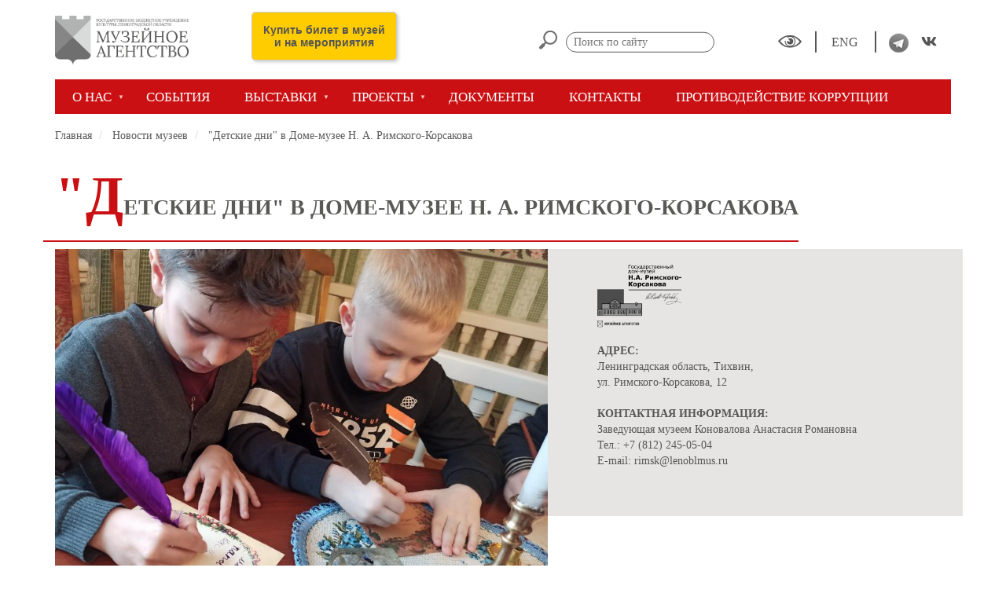

--- FILE ---
content_type: text/html; charset=UTF-8
request_url: https://www.lenoblmus.ru/index.php/news/detskie-dni-v-dome-muzee-n-rimskogo-korsakova
body_size: 38722
content:
<!DOCTYPE html>
<html  lang="ru" dir="ltr" prefix="content: http://purl.org/rss/1.0/modules/content/  dc: http://purl.org/dc/terms/  foaf: http://xmlns.com/foaf/0.1/  og: http://ogp.me/ns#  rdfs: http://www.w3.org/2000/01/rdf-schema#  schema: http://schema.org/  sioc: http://rdfs.org/sioc/ns#  sioct: http://rdfs.org/sioc/types#  skos: http://www.w3.org/2004/02/skos/core#  xsd: http://www.w3.org/2001/XMLSchema# ">
  <head>
    <meta charset="utf-8" />
<meta name="Generator" content="Drupal 8 (https://www.drupal.org)" />
<meta name="MobileOptimized" content="width" />
<meta name="HandheldFriendly" content="true" />
<meta name="viewport" content="width=device-width, initial-scale=1.0" />
<link rel="shortcut icon" href="/sites/default/files/logo_0_0.png" type="image/png" />
<link rel="canonical" href="http://www.lenoblmus.ru/index.php/news/detskie-dni-v-dome-muzee-n-rimskogo-korsakova" />
<link rel="shortlink" href="http://www.lenoblmus.ru/index.php/node/702" />
<link rel="revision" href="http://www.lenoblmus.ru/index.php/news/detskie-dni-v-dome-muzee-n-rimskogo-korsakova" />

    <title>&quot;Детские дни&quot; в Доме-музее Н. А. Римского-Корсакова | ГБУК ЛО &quot;Музейное агентство&quot; </title>
    <link rel="stylesheet" media="all" href="/sites/default/files/css/css_cT404fCIuiwxcc-3nPxa0NQ9W7cGBbcOV61XbK3Zauo.css" />
<link rel="stylesheet" media="all" href="https://cdn.jsdelivr.net/npm/bootstrap@3.4.1/dist/css/bootstrap.min.css" />
<link rel="stylesheet" media="all" href="https://cdn.jsdelivr.net/npm/@unicorn-fail/drupal-bootstrap-styles@0.0.2/dist/3.4.0/8.x-3.x/drupal-bootstrap.min.css" />
<link rel="stylesheet" media="all" href="/sites/default/files/css/css_eOnGH_YqfWuTwn-uGYNKRoqI4yLylRR1PsSBUku1TlA.css" />

    
<!--[if lte IE 8]>
<script src="/sites/default/files/js/js_VtafjXmRvoUgAzqzYTA3Wrjkx9wcWhjP0G4ZnnqRamA.js"></script>
<![endif]-->
<script src="https://use.fontawesome.com/releases/v5.12.0/js/all.js" defer crossorigin="anonymous"></script>
<script src="https://use.fontawesome.com/releases/v5.12.0/js/v4-shims.js" defer crossorigin="anonymous"></script>

  </head>
  <body class="path-node page-node-type-novosti has-glyphicons">
    <a href="#main-content" class="visually-hidden focusable skip-link">
      Перейти к основному содержанию
    </a>
    
      <div class="dialog-off-canvas-main-canvas" data-off-canvas-main-canvas>
    


    
<header>

        

                                
            <div class="navbar navbar-default container" id="navbar" role="banner">
                

                    <div class="navbar-header">
                          <div class="region region-navigation">
    <section class="visually-impaired-module-special block block-visually-impaired-module block-visually-impaired-block clearfix col-xs-12 col-sm-6" data-drupal-selector="visually-impaired-module-special" id="block-visuallyimpairedblock">
  
    

      <form action="/index.php/news/detskie-dni-v-dome-muzee-n-rimskogo-korsakova" method="post" id="visually-impaired-module-special" accept-charset="UTF-8">
  <button itemprop="copy" data-drupal-selector="edit-visually-impaired-block" class="button js-form-submit form-submit btn-default btn" type="submit" id="edit-visually-impaired-block" name="op" value=""></button><input autocomplete="off" data-drupal-selector="form-x8je8i6yddm8mcl4bixq2oojg1guc1rghybs2itaky8" type="hidden" name="form_build_id" value="form-x8jE8I6yDDM8mCl4BiXQ2OOJG1gUc1rGhYbS2itaky8" /><input data-drupal-selector="edit-visually-impaired-module-special" type="hidden" name="form_id" value="visually_impaired_module_special" />
</form>

  </section>

      <a class="logo navbar-btn pull-left" href="/" title="Главная" rel="home">
      <img src="/sites/default/files/logo_1.png" alt="Главная" />
    </a>
      <section id="block-topline" class="block block-block-content block-block-contentb6292416-7ab8-42b7-837b-a570774a268a clearfix">
  
    

      
            <div class="field field--name-body field--type-text-with-summary field--label-hidden field--item"><div class="tools">
    <div class="icons">
        <span id="eye-wrapper">
   
        </span>
        <a href="/information-about-us" class="icon-lang">
            ENG
        </a>
        <span class="soc-btn">
          <a href="https://t.me/museums_lenobl"><img src="/sites/default/files/2022-03/tg.png" border=0></a>
          <a href="https://vk.com/museums.lenobl">
            <i class="fa fa-vk" aria-hidden="true"></i>
          </a>
        </span>
    </div>
    <div class="wrapper-search">
        <form action="/search/node?keys" method="get" class="top-search" data-drupal-form-fields="">
            <span class="top-search-icon">            
<svg version="1.1" id="Layer_1" xmlns="http://www.w3.org/2000/svg" xmlns:xlink="http://www.w3.org/1999/xlink" x="0px" y="0px"
	 viewBox="0 0 183.5 187.8" enable-background="new 0 0 183.5 187.8" xml:space="preserve">
               <path fill="#707070" d="M116.7,0c1.6,0.2,3.3,0.4,4.9,0.6c13.2,1.7,25.1,6.6,35.4,15c12.7,10.3,20.9,23.4,24.7,39.3
	c0.9,3.9,1.5,8,1.7,12c0,0.4,0.1,0.9,0.2,1.3c0,1.7,0,3.3,0,5c-0.1,0.4-0.1,0.8-0.2,1.2c-0.4,3.4-0.6,6.8-1.3,10.1
	c-3.5,17.3-12.3,31.6-26.4,42.3c-16.1,12.3-34.3,16.7-54.3,13.7c-9.7-1.5-18.7-5-26.9-10.3c-0.9-0.6-1.8-1.2-2.7-1.8
	c-0.1,0.1-0.2,0.1-0.3,0.2c-4.1,4.1-8.3,8.3-12.4,12.4c-0.2,0.2-0.3,0.7-0.2,1c0.9,5.9-0.7,11-5,15.2c-2.5,2.5-5,5-7.4,7.5
	c-6,6-12,12-18,18c-5.2,5.2-12.7,6.5-19,3.4c-10.3-4.9-12.8-18.5-4.8-26.7c8.5-8.7,17.2-17.2,25.8-25.8c4.2-4.2,9.2-5.8,15-4.9
	c0.6,0.1,1-0.1,1.4-0.5c3.7-3.7,7.4-7.4,11.1-11.1c0.2-0.2,0.6-0.4,0.9-0.6c-0.4-0.5-0.7-0.8-0.9-1.1C44.2,98.1,39.2,78.3,43.6,56.6
	C48,34.9,60.4,18.8,79.9,8.1c7.5-4.1,15.7-6.6,24.2-7.6c1.6-0.2,3.3-0.4,4.9-0.6C111.6,0,114.1,0,116.7,0z M166.9,70.9
	c0.1-29.9-24.1-54.2-54-54.2c-29.9-0.1-54,24.1-54.1,54c-0.1,29.9,24.1,54.2,54,54.2C142.5,124.9,166.8,100.7,166.9,70.9z"/>
             </svg>
</span>
            <input name="keys" placeholder="Поиск по сайту">
        </form>
     </div>

</div></div>
      
  </section>

<section id="block-kupitbiletknopka" class="block block-block-content block-block-contentad7b03f7-d23f-4cdb-b359-d65be144882f clearfix">
  
    

      
            <div class="field field--name-body field--type-text-with-summary field--label-hidden field--item"><div><a class="btn-buy" href="https://widget.kassir.ru/?type=O&amp;key=ddb30495-ff23-ddb7-b2ca-f5021bcaa16a&amp;domain=spb.kassir.ru&amp;id=9376" onclick="return window.ksr.summon({height:800,width:1200})" tabindex="-1" target="_blank">Купить билет в музей<br />
и на мероприятия</a></div>
</div>
      
  </section>


  </div>

                                                
                    </div>
                                        

                                </div>
            </header>


              <div class="region region-full-width-top">
    <section id="block-mainnavigation" class="block block-superfish block-superfishmain clearfix">
  
    


      <div class="container">
    <div class="row redtmp">
      
<ul id="superfish-main" class="menu sf-menu sf-main sf-horizontal sf-style-none">
  
<li id="main-menu-link-contentf703cdaf-44dc-4799-a415-b8b30c6e761c" class="sf-depth-1 menuparent"><span class="sf-depth-1 menuparent nolink">О НАС</span><ul><li id="main-menu-link-contenta8b3a3b1-6cdb-4587-a3d6-d96684c4286e" class="sf-depth-2 sf-no-children"><a href="/museums" class="sf-depth-2">МУЗЕИ</a></li><li id="main-menu-link-content2a38da43-acb3-4732-9f3c-35c00335aa71" class="sf-depth-2 sf-no-children"><a href="/muzeynoe-agentstvo-leningradskoy-oblasti-0" class="sf-depth-2">Музейное агентство Ленинградской области</a></li><li id="main-menu-link-contentdaf15d12-4ddf-488e-8817-236b9625ed59" class="sf-depth-2 sf-no-children"><a href="/vystavochnyy-zal-smolnyy" class="sf-depth-2">ВЫСТАВОЧНЫЙ ЗАЛ «СМОЛЬНЫЙ»</a></li><li id="main-menu-link-contentaa40c98c-0050-4c60-b425-ecbd10b23216" class="sf-depth-2 sf-no-children"><a href="/dostupnaya-sreda" class="sf-depth-2">ДОСТУПНАЯ СРЕДА</a></li><li id="main-menu-link-contente01de5cc-4c5b-427c-a779-786c2e6e8e3b" class="sf-depth-2 sf-no-children"><a href="/kollekcii" class="sf-depth-2">КОЛЛЕКЦИИ</a></li><li id="main-menu-link-content30b90512-e490-4a84-b909-29c12f19117c" class="sf-depth-2 sf-no-children"><a href="/multimedia" class="sf-depth-2">МУЛЬТИМЕДИА</a></li><li id="main-menu-link-content8c294591-1a6b-44e5-95be-311f21428799" class="sf-depth-2 sf-no-children"><a href="/vakansii" class="sf-depth-2">Вакансии</a></li><li id="main-menu-link-contentf6ba127d-c07f-40d5-ab90-c2a8973d1c91" class="sf-depth-2 sf-no-children"><a href="/dlya-smi" title="представителям СМИ, медиа, блогерам" class="sf-depth-2">Для СМИ</a></li></ul></li><li id="main-menu-link-contentcb133f45-404b-45a9-81bc-154006e5a44f" class="sf-depth-1 sf-no-children"><a href="/news" class="sf-depth-1">СОБЫТИЯ</a></li><li id="main-menu-link-contentf30e517b-a183-4f47-8d2c-61b029b59849" class="sf-depth-1 menuparent"><span class="sf-depth-1 menuparent nolink">ВЫСТАВКИ</span><ul><li id="main-menu-link-contentc69fbf1c-c254-4efa-8cec-50325bf03523" class="sf-depth-2 sf-no-children"><a href="/tekushchie-vystavki" class="sf-depth-2">Текущие выставки</a></li><li id="main-menu-link-contente4fb8272-5d49-4f2d-ad87-502ea0f4a966" class="sf-depth-2 sf-no-children"><a href="/budushchie-vystavki" class="sf-depth-2">Будущие выставки</a></li><li id="main-menu-link-content0f6f4dc7-a813-442a-bf3e-3ecd071996a4" class="sf-depth-2 sf-no-children"><a href="/arhiv-vystavok" class="sf-depth-2">Архив выставок</a></li><li id="main-menu-link-contentf81b1966-9fa0-4fe6-a9c1-ebfd15779f98" class="sf-depth-2 sf-no-children"><a href="/ekskursii" class="sf-depth-2">Экскурсии</a></li><li id="main-menu-link-content4dfb4694-caf6-466d-a5a4-db7f8cbfda2e" class="sf-depth-2 sf-no-children"><a href="/virtualnye-vystavki" class="sf-depth-2">Виртуальные выставки</a></li></ul></li><li id="main-menu-link-contentea35ba99-9f27-4735-a384-9bb71cfad16f" class="sf-depth-1 menuparent"><span class="sf-depth-1 menuparent nolink">ПРОЕКТЫ</span><ul><li id="main-menu-link-contentb6bf82a3-c3e2-4d50-b15a-3ed663d0a72e" class="sf-depth-2 sf-no-children"><a href="/otkryvaya-lenoblast-s-muzeynym-agentstvom" class="sf-depth-2">Открывая Ленобласть</a></li><li id="main-menu-link-content34c8457a-8853-43a5-9196-1da43eb0225b" class="sf-depth-2 sf-no-children"><a href="/dlya-chego-foreli-bashnya" title="Грантовый проект" class="sf-depth-2">Для чего форели башня?</a></li><li id="main-menu-link-content1df7ca48-66df-4519-8ca5-b5eab9c4fbdc" class="sf-depth-2 sf-no-children"><a href="/nabokovskiy-festival" class="sf-depth-2">Набоковский фестиваль</a></li><li id="main-menu-link-content6c798fdc-5244-40c3-9149-68556337427b" class="sf-depth-2 sf-no-children"><a href="https://www.lenoblmus.ru/koncepcii-muzeynykh-ekspoziciy" class="sf-depth-2 sf-external">Концепции музейных экспозиций</a></li><li id="main-menu-link-contentb541060e-2c38-4517-95c1-baab680e4cb5" class="sf-depth-2 sf-no-children"><a href="/proekty-restavracii" class="sf-depth-2">Проекты реставрации</a></li><li id="main-menu-link-content32fa240e-b95d-453d-adfc-cdd2b5346d97" class="sf-depth-2 sf-no-children"><a href="https://www.lenoblmus.ru/node/522" class="sf-depth-2 sf-external">Проект &quot;Ленинградская область в годы войны&quot;</a></li><li id="main-menu-link-contenta23f58c1-b5c2-427c-a6f7-b0038e053a7f" class="sf-depth-2 sf-no-children"><a href="/detyam" class="sf-depth-2">Детям</a></li><li id="main-menu-link-contentca88c857-48fe-488a-855c-0f944c214a5e" class="sf-depth-2 sf-no-children"><a href="/magiya-muzeynoy-svadby" class="sf-depth-2">Магия музейной свадьбы</a></li><li id="main-menu-link-content7d6f15fc-80b7-477a-b7f3-f79c68c64227" class="sf-depth-2 sf-no-children"><a href="/bilibinfest-festival-detskogo-tvorchestva" class="sf-depth-2">БилибинФест - фестиваль детского творчества</a></li><li id="main-menu-link-content005cec9c-5239-4448-9c6c-2d81f07cecd2" class="sf-depth-2 sf-no-children"><a href="https://www.lenoblmus.ru/suvorovskie-kanaly-ot-zabveniya-do-turisticheskoy-kreposti" class="sf-depth-2 sf-external">Суворовские каналы — от забвения до туристической крепости</a></li></ul></li><li id="main-menu-link-contente220b80b-be65-4509-bb0a-99a18d6037d5" class="sf-depth-1 sf-no-children"><a href="/documents" class="sf-depth-1">ДОКУМЕНТЫ</a></li><li id="main-menu-link-content433285f2-5104-4617-a599-6c68b0157f93" class="sf-depth-1 sf-no-children"><a href="/kontakty" class="sf-depth-1">КОНТАКТЫ</a></li><li id="main-menu-link-contenta7e38939-c230-46a8-b6af-6709936953c0" class="sf-depth-1 sf-no-children"><a href="https://www.lenoblmus.ru/protivodeystvie-korrupcii" title="Антикоррупционная политика" class="sf-depth-1 sf-external">Противодействие коррупции</a></li>
</ul>

    </div>
  </div>
    
</section>


  </div>

    

                <div role="main" class="main-container js-quickedit-main-content">
            <div class="container">
                <div class="row">

                                                                                            <div role="heading">
                                  <div class="region region-header">
    <section id="block-kupitbilet" class="block block-block-content block-block-contentb8136569-a497-4ea5-bf58-7d7bcd0ea5f9 clearfix">
  
    

      
  </section>

    <ol class="breadcrumb">
          <li >
                  <a href="/index.php/">Главная</a>
              </li>
          <li >
                  <a href="/index.php/news">Новости музеев</a>
              </li>
          <li >
                  &quot;Детские дни&quot; в Доме-музее Н. А. Римского-Корсакова
              </li>
      </ol>


  </div>

                            </div>
                                            
                                        
                                        <section>

                                                                                                            <div class="highlighted">  <div class="region region-highlighted">
    <div data-drupal-messages-fallback class="hidden"></div>

  </div>
</div>
                                                    
                                                
                                                                            <a id="main-content"></a>
                              <div class="region region-content">
        <h1 class="page-header">
    <span class="title-material" data-color="#111111"><span>&quot;Детские дни&quot; в Доме-музее Н. А. Римского-Корсакова</span>
</span>
  </h1>

  <article data-history-node-id="702" role="article" about="/index.php/news/detskie-dni-v-dome-muzee-n-rimskogo-korsakova" class="novosti full clearfix">

  
    

  
  <div class="content">
    <div id="top-info">
      <div class="img col-xs-12 col-md-6">
        
            <div class="field field--name-field-izobrazhenie-news field--type-image field--label-hidden field--item">  <img src="/sites/default/files/styles/spisok_materialov_standart_3_2_/public/2022-03/%D0%BF%D0%B8%D1%81%D1%8C%D0%BC%D0%BE1.jpg?itok=KHB7Ry5a" width="900" height="600" alt="" typeof="foaf:Image" class="img-responsive" />


</div>
      
      </div>
      <div class="right-grey-block col-xs-12 col-md-6">
        <div class="views-element-container form-group"><div class="view view-eva view-novosti-muzeev-na-glavnoy view-id-novosti_muzeev_na_glavnoy view-display-id-entity_view_2 js-view-dom-id-21b394b0ed3380e658498b937ed0e3af57a01dd64c5724689a17b6fcdc316456">
  
    

  
  

      <div class="views-row"><div class="views-field views-field-nothing"><span class="field-content">        <div class="logo">
            <a href="/museums/gosudarstvennyy-memorialnyy-dom-muzey-na-rimskogo-korsakova" hreflang="ru"><img src="/sites/default/files/2020-07/korsakov_museum.png" width="2426" height="1814" alt="Государственный мемориальный дом-музей Н. А. Римского-Корсакова" typeof="Image" class="img-responsive" />
</a>

        </div>
        <div class="address">
          <div class="title">Адрес:</div>
          Ленинградская область, Тихвин, <br />
ул. Римского-Корсакова, 12
        </div>
        <div class="contact-info">
          <div class="title">Контактная информация:</div>
          Заведующая музеем Коновалова Анастасия Романовна<br />
Тел.:  +7 (812) 245-05-04<br />
E-mail: rimsk@lenoblmus.ru
        </div>
</span></div></div>

  
  

  
  

  
  </div>
</div>

        
      </div>
    </div>

    <div class="deskr">
      <div class="deskr-title">
        Описание
      </div>
      
            <div class="field field--name-body field--type-text-with-summary field--label-hidden field--item"><h4><strong>"Давно Вы мне не писали" - так называется музейное занятие, которое проводит музей в рамках фестиваля "Детские дни". Современные дети в век гаджетов не знают, что такое писать письмо родным. Дом-музей Н. А. Римского-Корсакова знакомит ребят с этим интересным делом.</strong></h4>

<p><span>В семье Римских-Корсаковых писали друг другу очень нежные и тёплые письма. На музейном занятии детям рассказывают о традициях знаменитой семьи и дают почитать вслух строчки из этих писем. А затем дети сами пробуют написать письмо. Да не простое, а как в XIX веке - пером и чернилами при свете горящих свечей. </span></p>

<p><span>Приятно, что на музейном занятии все мальчишки и девчонки пишут признания в любви к родным, желали им здоровья и добра. Запечатав письмо в конверт и скрепив его печатью, ребята забирают его себе в качестве сувенира на память о музее и о фестивале "Детские дни".</span></p>

<p><em><span>Следующие занятия состоятся:<br />
- 30 марта в 13.00,<br />
- 2 апреля в 15.00.<br />
Записаться можно по телефону 8 812-245-05-04<br />
Группы: до 15 человек.<br />
Стоимость: 100 рублей.</span></em><br />
 </p>

<p><em>Адрес:</em> Ленинградская область, Тихвин, ул. Римского-Корсакова, 12<br />
<em>Как добраться общественным транспортом:</em><br />
Автобусом - с автовокзала на Обводном канале (ст. м. Обводный канал): 860, 867, 877, 966, 967, 804.<br />
 </p></div>
      
      <p>&nbsp;</a>
      
    </div>
    <div id="galereya">
      
    </div>
  </div>

</article>


  </div>

                                            </section>

                </div>
            </div>


                                                    <section>
                    <div class="content100">

                                                                                                                                                                                                                                                                                                                                                                                                

                        
                    </div>
                </section>
                        

            <div class="container">
                <div class="row">
                                                        </div>
            </div>


            <div class="container">
                <div class="row">
                                                        </div>
            </div>
        </div>
    

        

                        <footer class="footer" role="contentinfo">
              <div class="container">
                <div class="footer-top-cont">

                        <div class="row footer-top">

                            <div class="footer-top-left col-md-4  col-sm-6 col-xs-12">
                                    <form action="/search/node?keys" method="get" class="form2"
                                          data-drupal-form-fields="">
                                        <button type="submit">
                                           <span class="icon" style="vertical-align: top">
                                                <svg class="footer-icon" version="1.1" id="Layer_1"
                                                     xmlns="http://www.w3.org/2000/svg" xmlns:xlink="http://www.w3.org/1999/xlink" x="0px" y="0px"
                                                     viewBox="0 0 183.5 187.8" enable-background="new 0 0 183.5 187.8" xml:space="preserve">
                                                <path fill="#707070" d="M116.7,0c1.6,0.2,3.3,0.4,4.9,0.6c13.2,1.7,25.1,6.6,35.4,15c12.7,10.3,20.9,23.4,24.7,39.3
                                                    c0.9,3.9,1.5,8,1.7,12c0,0.4,0.1,0.9,0.2,1.3c0,1.7,0,3.3,0,5c-0.1,0.4-0.1,0.8-0.2,1.2c-0.4,3.4-0.6,6.8-1.3,10.1
                                                    c-3.5,17.3-12.3,31.6-26.4,42.3c-16.1,12.3-34.3,16.7-54.3,13.7c-9.7-1.5-18.7-5-26.9-10.3c-0.9-0.6-1.8-1.2-2.7-1.8
                                                    c-0.1,0.1-0.2,0.1-0.3,0.2c-4.1,4.1-8.3,8.3-12.4,12.4c-0.2,0.2-0.3,0.7-0.2,1c0.9,5.9-0.7,11-5,15.2c-2.5,2.5-5,5-7.4,7.5
                                                    c-6,6-12,12-18,18c-5.2,5.2-12.7,6.5-19,3.4c-10.3-4.9-12.8-18.5-4.8-26.7c8.5-8.7,17.2-17.2,25.8-25.8c4.2-4.2,9.2-5.8,15-4.9
                                                    c0.6,0.1,1-0.1,1.4-0.5c3.7-3.7,7.4-7.4,11.1-11.1c0.2-0.2,0.6-0.4,0.9-0.6c-0.4-0.5-0.7-0.8-0.9-1.1C44.2,98.1,39.2,78.3,43.6,56.6
                                                    C48,34.9,60.4,18.8,79.9,8.1c7.5-4.1,15.7-6.6,24.2-7.6c1.6-0.2,3.3-0.4,4.9-0.6C111.6,0,114.1,0,116.7,0z M166.9,70.9
                                                    c0.1-29.9-24.1-54.2-54-54.2c-29.9-0.1-54,24.1-54.1,54c-0.1,29.9,24.1,54.2,54,54.2C142.5,124.9,166.8,100.7,166.9,70.9z"/>
                                                </svg>
                                           </span>
                                            <span class="text">Поиск по сайту</span>
                                        </button>


                                        <input size="30" name="keys" placeholder="">
                                    </form>
									
                                                                                                                                                                                                                                                    </div>

                            <div class="footer-top-center col-md-5  col-sm-6 col-xs-12">
                                <div class="wrapper">
                                    <div class="title">
                                        КОНТАКТЫ
                                    </div>
                                    <div class="contact-block">

                                        <div class="elem">
                                        <span class="icon" style="vertical-align: top">
                                            <svg class="footer-icon" version="1.1" id="Layer_1" xmlns="http://www.w3.org/2000/svg"
                                                 xmlns:xlink="http://www.w3.org/1999/xlink" x="0px" y="0px" viewBox="0 0 54.8 79" enable-background="new 0 0 54.8 79" xml:space="preserve">
                                                <path fill="#4fb8d8" d="M27.4,0C12.3,0,0,12.3,0,27.4C0,53.3,27.4,79,27.4,79s27.4-27.3,27.4-51.6C54.8,12.3,42.6,0,27.4,0z
                                                         M27.6,41.1c-7.8,0-14.1-6.3-14.1-14.1S19.8,13,27.6,13s14.1,6.3,14.1,14.1S35.3,41.1,27.6,41.1z"/></svg>
                                        </span>
                                            <span class="text">
                                                    ГБУК ЛО "МУЗЕЙНОЕ АГЕНТСТВО"<br>
                                                    Санкт-Петербург ул. Смольного 3
                                                </span>
                                        </div>
                                        <div class="elem">
                                        <span class="icon">
                                            <svg class="footer-icon" version="1.1" id="Layer_1" xmlns="http://www.w3.org/2000/svg" xmlns:xlink="http://www.w3.org/1999/xlink" x="0px" y="0px"
                                                 viewBox="0 0 66.6 64.2" enable-background="new 0 0 66.6 64.2" xml:space="preserve">
                                            <g>
                                                <path fill="#181716" d="M66.6,51.8c-0.1,0.2-0.1,0.5-0.2,0.8c-0.3,1.2-0.9,2.3-1.6,3.3c-2.2,3.1-5,5.5-8.4,7.2
                                                    c-1.7,0.9-3.6,1.3-5.5,1.1c-1.5-0.1-3-0.5-4.5-1c-4.2-1.4-8.1-3.4-11.9-5.6c-4.5-2.6-8.7-5.6-12.6-9c-4.3-3.7-8-7.8-11.4-12.3
                                                    C7.4,32.1,4.6,27.7,2.4,23c-0.9-1.9-1.7-3.9-2.2-5.9c-0.5-2.1-0.2-4.2,0.7-6.2C2.1,8.2,4,6,6.2,4.1C7.4,3.1,8.7,2,10.1,1.2
                                                    C11,0.7,12,0.3,13,0.1c0.9-0.2,1.7,0,2.5,0.3c1.7,0.8,3.1,1.9,4.3,3.3c2.3,2.7,4.1,5.6,5.7,8.7c0.4,0.9,0.9,1.7,1.2,2.7
                                                    c0.3,1.1,0.1,2-0.7,2.8c-0.3,0.3-0.7,0.6-1.1,0.9c-1.8,1.2-3.7,2.1-5.6,2.9c-0.3,0.1-0.5,0.2-0.7,0.3c-2.3,0.9-2.7,3.8-2,5.4
                                                    c1.2,2.5,2.8,4.8,4.6,6.9c2.9,3.3,6,6.4,9.6,9.1c2.3,1.7,4.7,3.3,7.3,4.7c1.6,0.9,3.5,0.6,5-0.7c0.8-0.7,1.3-1.6,1.8-2.6
                                                    c0.8-1.6,1.6-3.2,2.6-4.7c0.2-0.4,0.5-0.7,0.8-1c0.9-1.1,2.6-1.3,3.9-0.7c2.2,1.1,4.3,2.5,6.3,4c2.3,1.7,4.6,3.4,6.6,5.5
                                                    c0.5,0.5,0.9,1,1.2,1.5c0.2,0.4,0.3,0.8,0.5,1.2C66.6,51,66.6,51.4,66.6,51.8z"/>
                                            </g>
                                            </svg>
                                        </span>
                                            <span class="text">8 (812) 579 57 22</span>
                                        </div>
                                        <div class="elem">
                                                <span class="icon" style="vertical-align: middle">
                                                    <a href="mailto:mus_agency_obl@lenoblmus.ru"><svg class="footer-icon" version="1.1" id="Layer_1" xmlns="http://www.w3.org/2000/svg" xmlns:xlink="http://www.w3.org/1999/xlink" x="0px" y="0px"
                                                         viewBox="0 0 75.7 50.5" enable-background="new 0 0 75.7 50.5" xml:space="preserve">
                                                    <g>
                                                        <path fill="#181716" d="M37.8,50.5c-10.4,0-20.9,0-31.3,0c-3.1,0-5.6-1.9-6.3-4.8C0.1,45.2,0,44.6,0,44C0,31.5,0,19,0,6.5
                                                            c0-3.2,2-5.7,5-6.4C5.5,0,6,0,6.5,0c20.9,0,41.8,0,62.7,0c3.3,0,5.8,2.1,6.4,5.4c0.1,0.4,0.1,0.9,0.1,1.3c0,12.4,0,24.8,0,37.2
                                                            c0,3.3-1.9,5.8-5.1,6.5c-0.5,0.1-1,0.1-1.5,0.1C58.6,50.5,48.2,50.5,37.8,50.5z M8.1,4.2C8.4,4.6,8.7,4.8,9,5
                                                            c4.5,3.8,8.9,7.6,13.4,11.3c5,4.2,10,8.5,15.1,12.7c0.3,0.3,0.5,0.3,0.8,0c2.2-1.9,4.5-3.8,6.8-5.7c7-5.9,14-11.8,21-17.7
                                                            c0.5-0.4,1-0.9,1.6-1.4C47.7,4.2,27.9,4.2,8.1,4.2z M7.7,46.3c20.1,0,40.2,0,60.2,0c-0.2-0.2-0.3-0.3-0.5-0.4
                                                            c-7-5.8-14.1-11.7-21.1-17.5c-0.3-0.2-0.4-0.2-0.7,0c-2.1,1.8-4.3,3.6-6.4,5.4c-0.9,0.8-2,0.8-2.9,0c-2.1-1.8-4.3-3.6-6.4-5.4
                                                            c-0.2-0.2-0.3-0.3-0.6-0.1c-1.8,1.5-3.6,3-5.4,4.5c-4.4,3.6-8.7,7.3-13.1,10.9C9.9,44.4,8.8,45.3,7.7,46.3z M71.4,6.5
                                                            c-0.8,0.7-1.6,1.3-2.4,2c-4.5,3.8-9,7.6-13.4,11.3c-2,1.7-4,3.4-6,5.1c-0.2,0.1-0.4,0.2-0.1,0.5c1.8,1.5,3.6,3,5.4,4.4
                                                            c4.7,3.9,9.3,7.7,14,11.6c0.8,0.7,1.7,1.4,2.6,2.1C71.4,31.2,71.4,18.9,71.4,6.5z M4.3,6.6c0,12.4,0,24.7,0,37
                                                            c0.2,0,0.3-0.1,0.4-0.2c1.7-1.4,3.3-2.8,5-4.2c5.5-4.6,11-9.2,16.5-13.7c0.3-0.2,0.2-0.3,0-0.5c-1-0.9-2.1-1.8-3.1-2.6
                                                            c-4.6-3.9-9.3-7.8-13.9-11.7C7.5,9.3,5.9,8,4.3,6.6z"/>
                                                    </g>
                                                    </svg></a>
                                                </span>
                                            <span class="text"><a href="mailto:mus_agency_obl@lenoblmus.ru" style="color:#ffffff;">mus_agency_obl@lenoblmus.ru</a></span>
											<br><span class="text"><a style="color:#ffffff;" href="/form/contact">Обратная связь</a></span>
											
                                        </div>
                                    </div>
                                </div>

                            </div>

                            <div class="footer-top-right col-md-3  col-sm-6 col-xs-12">
                                    <div class="title">Социальные сети</div>
                                    <div class="soc-icon">
										<span><a href="https://t.me/museums_lenobl"><img src="/sites/default/files/2022-03/tg.png" border=0></a></span>
                                        <span>
                                            <a href="https://vk.com/museums.lenobl"><i class="fa fa-vk" aria-hidden="true"></i></a>                                               </a>
                                        
                                    </div>

                                    <div class="map-cont">
                                        <a href="/sitemap" class="map">
                                            Карта сайта
                                        </a>
                                    </div>
                            </div>
                        </div>
                    </div>
                </div>

                  <div class="region region-footer">
    <section id="block-nashipartnery" class="block block-block-content block-block-contentae69df71-5345-4841-b271-ed5971aba6d9 clearfix">
  
    

      
            <div class="field field--name-body field--type-text-with-summary field--label-hidden field--item"><p> </p>

<p> </p>
<img alt="LO_logo" data-entity-type="file" data-entity-uuid="1fe3e5e0-59af-49ea-9546-dcbae959ad00" height="127" src="/sites/default/files/inline-images/LO_logo_01_rgb_1.png" width="326" class="align-center" />
<p> </p>
</div>
      
  </section>

<section id="block-schetchik" class="block block-block-content block-block-content330ddc00-1a00-4abd-9488-0c50b77b2e7e clearfix">
  
    

      
            <div class="field field--name-body field--type-text-with-summary field--label-hidden field--item"><!-- Yandex.Metrika counter -->
<script type="text/javascript" >
   (function(m,e,t,r,i,k,a){m[i]=m[i]||function(){(m[i].a=m[i].a||[]).push(arguments)};
   m[i].l=1*new Date();k=e.createElement(t),a=e.getElementsByTagName(t)[0],k.async=1,k.src=r,a.parentNode.insertBefore(k,a)})
   (window, document, "script", "https://mc.yandex.ru/metrika/tag.js", "ym");

   ym(73548502, "init", {
        clickmap:true,
        trackLinks:true,
        accurateTrackBounce:true
   });
</script>
<noscript><div><img src="https://mc.yandex.ru/watch/73548502" style="position:absolute; left:-9999px;" alt="" /></div></noscript>
<!-- /Yandex.Metrika counter --></div>
      
  </section>

<section id="block-schetchikprocultureru" class="block block-block-content block-block-content833aa008-106b-4cae-97a1-2b3d6edbcc1f clearfix">
  
      <h2 class="block-title">счетчик pro.culture.ru</h2>
    

      
            <div class="field field--name-body field--type-text-with-summary field--label-hidden field--item"><script async src="https://culturaltracking.ru/static/js/spxl.js?pixelId=11735" data-pixel-id="11735"></script></div>
      
  </section>


  </div>

            </footer>
            




                                                            

                                                                                                                                                                                                                                                                                                                                                                         

                        
            
                        
    
                                                                                                                                                                                                                                                                                                                                                                                                                                                                                                                                                                                                                                                                                                                                                                                                                                                                                
                                                                                                                                                                                                                                                                                                                                                                                                                                                                                                                                                                                                                                                                                    




    
                                                                                        
                            
            
            
            
            
            
            
            
            
            
                    
                    
            
                                
            
                                                            
                                                                                                                                                                                                                                                                                                                                                                                            
                                                                                                                                                                                                





  </div>

    
    <script type="application/json" data-drupal-selector="drupal-settings-json">{"path":{"baseUrl":"\/index.php\/","scriptPath":null,"pathPrefix":"","currentPath":"node\/702","currentPathIsAdmin":false,"isFront":false,"currentLanguage":"ru"},"pluralDelimiter":"\u0003","suppressDeprecationErrors":true,"bootstrap":{"forms_has_error_value_toggle":1,"modal_animation":1,"modal_backdrop":"true","modal_focus_input":1,"modal_keyboard":1,"modal_select_text":1,"modal_show":1,"modal_size":""},"superfish":{"superfish-main":{"id":"superfish-main","sf":{"animation":{"opacity":"show","height":"show"},"speed":"fast","dropShadows":false},"plugins":{"smallscreen":{"mode":"window_width","breakpoint":992,"accordionButton":"0","expandText":"\u0420\u0430\u0437\u0432\u0435\u0440\u043d\u0443\u0442\u044c","collapseText":"\u0421\u0432\u0435\u0440\u043d\u0443\u0442\u044c","title":"\u003Ci class=\u0022fa fa-bars\u0022 aria-hidden=\u0022true\u0022\u003E\u003C\/i\u003E"},"supposition":true,"supersubs":true}}},"ajaxTrustedUrl":{"form_action_p_pvdeGsVG5zNF_XLGPTvYSKCf43t8qZYSwcfZl2uzM":true},"user":{"uid":0,"permissionsHash":"ef8fe5e8c48736355d688125be943a9f9966236d0f649801319f3db0ab1df4c7"}}</script>
<script src="/sites/default/files/js/js_SxGN7Rlaa7VAR8NOoe5F2V0J7MnVGWJzZu0EpQGBWgg.js"></script>
<script src="https://cdn.jsdelivr.net/npm/bootstrap@3.4.1/dist/js/bootstrap.min.js" integrity="sha256-nuL8/2cJ5NDSSwnKD8VqreErSWHtnEP9E7AySL+1ev4=" crossorigin="anonymous"></script>
<script src="/sites/default/files/js/js_MwuVF_8JULLFzFL0esdu4j6E-NoKCGJ8jI5mWbYtU7I.js"></script>

    <script src="/themes/custom/proto/script/summoner.es.js"></script>
  </body>
</html>
